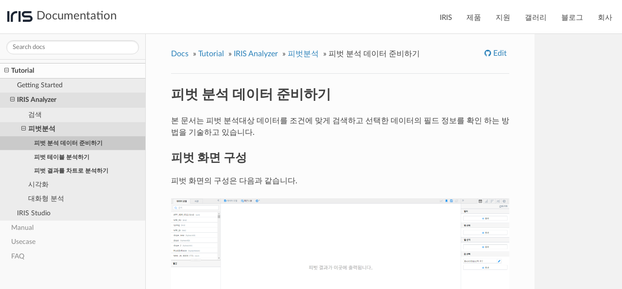

--- FILE ---
content_type: text/html; charset=utf-8
request_url: http://docs.iris.tools/manual-saas/IRIS-Tutorial-SaaS/IRIS_Analyzer/02_pivot/02_Pivot_Data.html
body_size: 3746
content:



<!DOCTYPE html>
<!--[if IE 8]><html class="no-js lt-ie9" lang="en" > <![endif]-->
<!--[if gt IE 8]><!--> <html class="no-js" lang="en" > <!--<![endif]-->
<head>
  <meta charset="utf-8">
  
  <meta name="viewport" content="width=device-width, initial-scale=1.0">
  
  <title>피벗 분석 데이터 준비하기 &mdash; IRIS 2.1 documentation</title>
  

  
  
  
  

  

  
  
    

  

  <link rel="stylesheet" href="../../../_static/css/theme.css" type="text/css" />
  <link rel="stylesheet" href="../../../_static/pygments.css" type="text/css" />
  <link rel="stylesheet" href="../../../_static/theme.css" type="text/css" />
    <link rel="index" title="Index" href="../../../genindex.html" />
    <link rel="search" title="Search" href="../../../search.html" />
    <link rel="next" title="피벗 테이블 분석하기" href="03_Pivot_table.html" />
    <link rel="prev" title="피벗분석" href="index.html" />
	<!-- Bizible Script -->
	<!--script src="//cdn.bizible.com/scripts/bizible.js" async=""></script-->

        <!-- Google Analytics -->
      <!-- Global site tag (gtag.js) - Google Analytics -->
      <script async src="https://www.googletagmanager.com/gtag/js?id=UA-161444564-3"></script>
      <script>
        window.dataLayer = window.dataLayer || [];
        function gtag(){dataLayer.push(arguments);}
        gtag('js', new Date());
    
        gtag('config', 'UA-161444564-3');
      </script>
        <!-- End Google Analytics -->


  
  <script src="../../../_static/js/modernizr.min.js"></script>

</head>

<body class="wy-body-for-nav">

   
  <div class="wy-grid-for-nav">

    
    <nav data-toggle="wy-nav-shift" class="wy-nav-side">
      <div class="wy-side-scroll">
        <div class="wy-side-nav-search">
          

          
            <a href="../../../index.html" class="icon icon-home"> IRIS
          

          
          </a>

          
            
            
              <div class="version">
                1.0
              </div>
            
          

          
<div role="search">
  <form id="rtd-search-form" class="wy-form" action="../../../search.html" method="get">
    <input type="text" name="q" placeholder="Search docs" />
    <input type="hidden" name="check_keywords" value="yes" />
    <input type="hidden" name="area" value="default" />
  </form>
</div>

          
        </div>

        <div class="wy-menu wy-menu-vertical" data-spy="affix" role="navigation" aria-label="main navigation">
          
            
            
              
            
            
              <ul class="current">
<li class="toctree-l1 current"><a class="reference internal" href="../../index.html">Tutorial</a><ul class="current">
<li class="toctree-l2"><a class="reference internal" href="../../Getting-Started/index.html">Getting Started</a></li>
<li class="toctree-l2 current"><a class="reference internal" href="../index.html">IRIS Analyzer</a><ul class="current">
<li class="toctree-l3"><a class="reference internal" href="../01_search/index.html">검색</a></li>
<li class="toctree-l3 current"><a class="reference internal" href="index.html">피벗분석</a><ul class="current">
<li class="toctree-l4 current"><a class="current reference internal" href="#">피벗 분석 데이터 준비하기</a></li>
<li class="toctree-l4"><a class="reference internal" href="03_Pivot_table.html">피벗 테이블 분석하기</a></li>
<li class="toctree-l4"><a class="reference internal" href="04_Pivot_Chart.html">피벗 결과를 차트로 분석하기</a></li>
</ul>
</li>
<li class="toctree-l3"><a class="reference internal" href="../03_visualization/index.html">시각화</a></li>
<li class="toctree-l3"><a class="reference internal" href="../05_ia/index.html">대화형 분석</a></li>
</ul>
</li>
<li class="toctree-l2"><a class="reference internal" href="../../IRIS_Studio/index.html">IRIS Studio</a></li>
</ul>
</li>
<li class="toctree-l1"><a class="reference internal" href="../../../IRIS-Manual-SaaS/index.html">Manual</a></li>
<li class="toctree-l1"><a class="reference internal" href="../../../IRIS-Usecase-SaaS/index.html">Usecase</a></li>
<li class="toctree-l1"><a class="reference internal" href="../../../IRIS-FAQ-SaaS/index.html">FAQ</a></li>
</ul>

            
          
        </div>
      </div>
    </nav>

    <section data-toggle="wy-nav-shift" class="wy-nav-content-wrap">

      
      <nav class="wy-nav-top" aria-label="top navigation">
        
          <i data-toggle="wy-nav-top" class="fa fa-bars"></i>
          <a href="../../../index.html">IRIS</a>
        
      </nav>


      <div class="wy-nav-content">
        
        <div class="rst-content">
        
          


  


<div role="navigation" aria-label="breadcrumbs navigation">
  <ul class="wy-breadcrumbs">
    <li><a href="../../../index.html">Docs</a> &raquo;</li>
    
      <li><a href="../../index.html">Tutorial</a> &raquo;</li>
    
      <li><a href="../index.html">IRIS Analyzer</a> &raquo;</li>
    
      <li><a href="index.html">피벗분석</a> &raquo;</li>
    
    <li>피벗 분석 데이터 준비하기</li>
    <li class="wy-breadcrumbs-aside">
      
        
          <!-- <a href="https://github.com/mobigen/IRIS-Documentation/blob/master/IRIS-Tutorial-SaaS/IRIS_Analyzer/02_pivot/02_Pivot_Data.rst" class="fa fa-github"> Edit</a> -->
            
            <!--
            <p>github_user = mobigen</p>
            <p>github_repo = IRIS-Documentation</p>            
            <p>github_version = master/</p>
            <p>conf_py_path = </p>
            <p>pagename = IRIS-Tutorial-SaaS/IRIS_Analyzer/02_pivot/02_Pivot_Data</p>

            
            <p>list1[0] = IRIS-Tutorial-SaaS</p>
            <p>list1[1] = IRIS_Analyzer/02_pivot/02_Pivot_Data</p>
            <p>list1[2] = </p>
            IRIS-Tutorial-SaaS
            IRIS-Tutorial-SaaS/IRIS_Analyzer/02_pivot/02_Pivot_Data

            <p>github_repo2 = IRIS-Documentation</p>
            <p>pagename2 = IRIS-Tutorial-SaaS/IRIS_Analyzer/02_pivot/02_Pivot_Data</p>
            -->
            <!-- <a href="https://github.com/mobigen/IRIS-Documentation/blob/master/IRIS-Tutorial-SaaS/IRIS_Analyzer/02_pivot/02_Pivot_Data.rst" class="fa fa-github"> Edit</a> -->
            <a href="https://github.com/mobigen/IRIS-Tutorial-SaaS/blob/master/IRIS_Analyzer/02_pivot/02_Pivot_Data.rst" class="fa fa-github"> Edit</a>
            
        
      
    </li>
  </ul>
  <hr/>
</div>
          <div role="main" class="document" itemscope="itemscope" itemtype="http://schema.org/Article">
           <div itemprop="articleBody">
            
  <div class="section" id="id1">
<h1>피벗 분석 데이터 준비하기<a class="headerlink" href="#id1" title="Permalink to this headline">¶</a></h1>
<div class="line-block">
<div class="line">본 문서는 피벗 분석대상 데이터를 조건에 맞게 검색하고 선택한 데이터의 필드 정보를 확인 하는 방법을 기술하고 있습니다.</div>
</div>
<div class="section" id="id2">
<h2>피벗 화면 구성<a class="headerlink" href="#id2" title="Permalink to this headline">¶</a></h2>
<p>피벗 화면의 구성은 다음과 같습니다.</p>
<img alt="피벗구성" src="../../../_images/02_pivot_data_01.png" />
</div>
<div class="section" id="id3">
<h2>데이터 불러오기<a class="headerlink" href="#id3" title="Permalink to this headline">¶</a></h2>
<div class="section" id="id4">
<h3>데이터 검색<a class="headerlink" href="#id4" title="Permalink to this headline">¶</a></h3>
<p>먼저 분석 대상 데이터 모델을 선택하겠습니다</p>
<img alt="데이터불러오기" src="../../../_images/02_pivot_data_02_1.png" />
<p>분석 대상 데이터를 직접 마우스 클릭을 통해 선택하거나 아래와 같이 데이터 이름을 입력해 데이터를 검색 할 수 있습니다.</p>
<img alt="피벗구성" src="../../../_images/02_pivot_data_03.png" />
<p>샘플링 필요할 때는 데이터 모델이름 우측의 작은 아이콘을 클릭합니다.</p>
<img alt="피벗구성" src="../../../_images/02_pivot_data_04.png" />
</div>
<div class="section" id="id5">
<h3>검색 기간 설정<a class="headerlink" href="#id5" title="Permalink to this headline">¶</a></h3>
<p>다음은 검색 기간을 설정 하겠습니다.</p>
<img alt="피벗구성" src="../../../_images/02_pivot_data_05.png" />
<p>우리는 전체 기간에 해당하는 데이터를 불러오려 하기 때문에 위 화면의 ‘전체 시간’을 클릭하겠습니다.
보다 구체적인 기간을 지정하기 위해 아래 ‘날짜 및 시간 범위’를 활용할 수도 있습니다.</p>
<img alt="피벗구성" src="../../../_images/02_pivot_data_06.png" />
</div>
<div class="section" id="id6">
<h3>데이터 타입 확인<a class="headerlink" href="#id6" title="Permalink to this headline">¶</a></h3>
<p>화면 왼쪽 하단의 컬럼 탭에서는 선택한 데이터의 컬럼과 데이터 타입들을 확인할 수 있습니다.</p>
<img alt="피벗구성" src="../../../_images/02_pivot_data_07.png" />
<p>이와 같이 사용할 피벗 분석 대상 데이터의 정보는 아래와 같이 화면 상단에서 간단히 확인할 수 있습니다.</p>
<img alt="피벗구성" src="../../../_images/02_pivot_data_08_1.png" />
<p>위와 같은 경우 전체기간의 샘플링을 사용 안한 BATTING_TABLE 데이터를 나타냅니다.</p>
</div>
</div>
</div>


           </div>
           
          </div>
          <footer>
  
    <div class="rst-footer-buttons" role="navigation" aria-label="footer navigation">
      
        <a href="03_Pivot_table.html" class="btn btn-neutral float-right" title="피벗 테이블 분석하기" accesskey="n" rel="next">Next <span class="fa fa-arrow-circle-right"></span></a>
      
      
        <a href="index.html" class="btn btn-neutral" title="피벗분석" accesskey="p" rel="prev"><span class="fa fa-arrow-circle-left"></span> Previous</a>
      
    </div>
  

  <hr/>

  <div role="contentinfo">
    <p>
        &copy; Copyright 2020, team IRIS

    </p>
  </div>
  Built with <a href="http://sphinx-doc.org/">Sphinx</a> using a <a href="https://github.com/rtfd/sphinx_rtd_theme">theme</a> provided by <a href="https://readthedocs.org">Read the Docs</a>. 

</footer>

        </div>
      </div>

    </section>

  </div>
  
 







  

    
    
      <script type="text/javascript" id="documentation_options" data-url_root="../../../" src="../../../_static/documentation_options.js"></script>
        <script type="text/javascript" src="../../../_static/jquery.js"></script>
        <script type="text/javascript" src="../../../_static/underscore.js"></script>
        <script type="text/javascript" src="../../../_static/doctools.js"></script>
        <script type="text/javascript" src="../../../_static/language_data.js"></script>
        <script type="text/javascript" src="../../../_static/myscript.js"></script>
    

  

  <script type="text/javascript" src="../../../_static/js/theme.js"></script>

  <script type="text/javascript">
      jQuery(function () {
          SphinxRtdTheme.Navigation.enable(true);
      });
  </script>
	<header>
	<div class="header__container">
		<div class="search__icon">
			<i class="fa fa-search"></i>
		</div>
		<a href="/" class="header__logo">
			<img width="52" src="/assets/img/logo/iris-logo.svg">
			<span class="header__logo-text">Documentation</span>
		</a>
		<div class="links__icon">
			<i class="fa fa-bars"></i>
		</div>
		<ul class="header__links">
			<li><a href="http://iris.tools">IRIS</a></li>
			<li><a href="http://iris.tools/views/product/detail/analyzer">제품</a></li>
			<li><a href="http://iris.tools/views/support/manual">지원</a></li>
			<li><a href="http://iris.tools/views/gallery">갤러리</a></li>
			<li><a href="http://iris.tools/views/blog">블로그</a></li>
			<li><a href="http://www.mobigen.com">회사</a></li>
		</ul>
		<div class="header__searchbar">
			<form id="rtd-search-form" class="wy-form" action="../../../search.html" method="get">
                <input type="text" name="q" placeholder="Search by keyword" autofocus />
                <input type="hidden" name="check_keywords" value="yes" />
                <input type="hidden" name="area" value="default" />
            </form>
		</div>
	</div>
</header>
	<script type="text/javascript">
		/* Temporary fix for the search capability. Fix has been committed to the theme's master;
		   however, waiting a new release to the theme.  This fix should remain in place until that
		   time.  sphinx_rtd_theme is current v0.1.10a0. Commit for the fix in the
		   theme can be found at: https://github.com/snide/sphinx_rtd_theme/commit/a5e0e304
		 */
        if(DOCUMENTATION_OPTIONS) {
			DOCUMENTATION_OPTIONS.SOURCELINK_SUFFIX = '.txt'
        }
    </script>


</body>
</html>

--- FILE ---
content_type: application/javascript; charset=utf-8
request_url: http://docs.iris.tools/manual-saas/_static/myscript.js
body_size: 310
content:
$(document).ready(function(){

	$('header .links__icon').on('click', function (){
		$("header .header__searchbar").hide();
		$("header .header__links").slideToggle();
	});

	$('header .search__icon').on('click', function (){
		$("header .header__links").hide();
		$("header .header__searchbar").slideToggle(400, function() {
			if($(this).is(':visible')) {
				$(this).find("input[type=text]").focus();
			}
		});
	});

	if($('.wy-menu-vertical li.current>a').length){
		var sidebarScrollPosition = $('.wy-menu-vertical li.current>a').offset().top;
		$('.wy-side-scroll').scrollTop(sidebarScrollPosition-120);
	}
	
});

--- FILE ---
content_type: image/svg+xml
request_url: http://docs.iris.tools/assets/img/logo/iris-logo.svg
body_size: 762
content:
<?xml version="1.0" encoding="utf-8"?>
<!-- Generator: Adobe Illustrator 22.1.0, SVG Export Plug-In . SVG Version: 6.00 Build 0)  -->
<svg version="1.0" id="Layer_1" xmlns="http://www.w3.org/2000/svg" xmlns:xlink="http://www.w3.org/1999/xlink" x="0px" y="0px"
	 viewBox="0 0 168.6 71.7" style="enable-background:new 0 0 168.6 71.7;" xml:space="preserve">
<style type="text/css">
	.st0{fill:#1D2634;}
</style>
<g>
	<g>
		<path class="st0" d="M14.1,0v71.7H0V0H14.1z"/>
		<path class="st0" d="M66.2,0v14.2H59c-3,0-5.8,0.6-8.4,1.7c-2.6,1.1-4.9,2.7-6.9,4.6c-2,2-3.5,4.3-4.6,6.9
			c-1.1,2.6-1.7,5.4-1.7,8.4v35.9H23.1V35.8c0-5,0.9-9.7,2.8-14c1.9-4.3,4.4-8.1,7.7-11.3c3.3-3.2,7.1-5.8,11.5-7.7
			C49.5,0.9,54.1,0,59,0H66.2z"/>
		<path class="st0" d="M88.9,0v71.7H74.9V0H88.9z"/>
		<path class="st0" d="M161.6,0v14.2h-43.3c-2,0-3.7,0.7-5.1,2.1c-1.4,1.4-2.1,3.1-2.1,5.1c0,2,0.7,3.8,2.1,5.2
			c1.4,1.4,3.1,2.2,5.1,2.2h28.8c3,0,5.8,0.6,8.4,1.7c2.6,1.1,4.9,2.6,6.9,4.6c2,1.9,3.5,4.2,4.6,6.8c1.1,2.6,1.7,5.4,1.7,8.4
			c0,3-0.6,5.8-1.7,8.4c-1.1,2.6-2.7,4.9-4.6,6.9c-2,2-4.3,3.5-6.9,4.6c-2.6,1.1-5.4,1.7-8.4,1.7h-43.1V57.5h43.1
			c2.1,0,3.9-0.7,5.3-2.1c1.4-1.4,2.1-3.1,2.1-5.3c0-2-0.7-3.7-2.1-5.1c-1.4-1.4-3.1-2.1-5.3-2.1h-28.8c-3,0-5.8-0.6-8.4-1.7
			c-2.6-1.1-4.9-2.7-6.8-4.6c-1.9-2-3.4-4.3-4.6-6.9c-1.1-2.6-1.7-5.4-1.7-8.4c0-3,0.6-5.8,1.7-8.4c1.1-2.6,2.6-4.9,4.6-6.8
			c1.9-1.9,4.2-3.4,6.8-4.6c2.6-1.1,5.4-1.7,8.4-1.7H161.6z"/>
	</g>
</g>
</svg>


--- FILE ---
content_type: application/javascript; charset=utf-8
request_url: http://docs.iris.tools/manual-saas/_static/documentation_options.js
body_size: 241
content:
var DOCUMENTATION_OPTIONS = {
    URL_ROOT: document.getElementById("documentation_options").getAttribute('data-url_root'),
    VERSION: '2.1',
    LANGUAGE: 'None',
    COLLAPSE_INDEX: false,
    FILE_SUFFIX: '.html',
    HAS_SOURCE: true,
    SOURCELINK_SUFFIX: '.txt',
    NAVIGATION_WITH_KEYS: false,
};